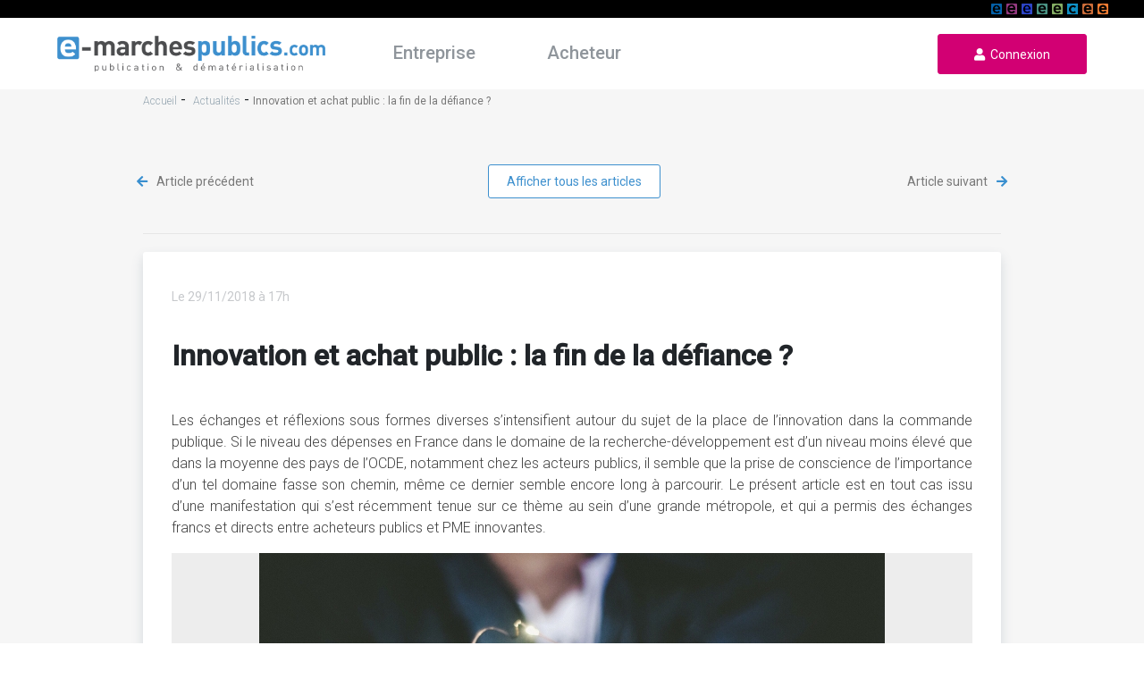

--- FILE ---
content_type: text/html; charset=UTF-8
request_url: https://www.e-marchespublics.com/actualites/view/145/
body_size: 7776
content:
<!doctype html>
<html lang="fr" xmlns:og="http://ogp.me/ns#">
<head>

    <!-- Google Tag Manager -->
    <script>(function(w,d,s,l,i){w[l]=w[l]||[];w[l].push({'gtm.start':
                new Date().getTime(),event:'gtm.js'});var f=d.getElementsByTagName(s)[0],
            j=d.createElement(s),dl=l!='dataLayer'?'&l='+l:'';j.async=true;j.src=
            'https://www.googletagmanager.com/gtm.js?id='+i+dl;f.parentNode.insertBefore(j,f);
        })(window,document,'script','dataLayer','GTM-P9XV86SX');</script>
    <!-- End Google Tag Manager -->

    <!-- CMP Didomi / RGPD / Consignes Groupe / https://youtrack.dematis.com/issue/DG-3 -->
    <script type="text/javascript">window.gdprAppliesGlobally=true;(function(){function a(e){if(!window.frames[e]){if(document.body&&document.body.firstChild){var t=document.body;var n=document.createElement("iframe");n.style.display="none";n.name=e;n.title=e;t.insertBefore(n,t.firstChild)}
        else{setTimeout(function(){a(e)},5)}}}function e(n,r,o,c,s){function e(e,t,n,a){if(typeof n!=="function"){return}if(!window[r]){window[r]=[]}var i=false;if(s){i=s(e,t,n)}if(!i){window[r].push({command:e,parameter:t,callback:n,version:a})}}e.stub=true;function t(a){if(!window[n]||window[n].stub!==true){return}if(!a.data){return}
            var i=typeof a.data==="string";var e;try{e=i?JSON.parse(a.data):a.data}catch(t){return}if(e[o]){var r=e[o];window[n](r.command,r.parameter,function(e,t){var n={};n[c]={returnValue:e,success:t,callId:r.callId};a.source.postMessage(i?JSON.stringify(n):n,"*")},r.version)}}
            if(typeof window[n]!=="function"){window[n]=e;if(window.addEventListener){window.addEventListener("message",t,false)}else{window.attachEvent("onmessage",t)}}}e("__tcfapi","__tcfapiBuffer","__tcfapiCall","__tcfapiReturn");a("__tcfapiLocator");(function(e){
            var t=document.createElement("script");t.id="spcloader";t.type="text/javascript";t.async=true;t.src="https://sdk.privacy-center.org/"+e+"/loader.js?target="+document.location.hostname;t.charset="utf-8";var n=document.getElementsByTagName("script")[0];n.parentNode.insertBefore(t,n)})("649fa9b7-518f-42fe-ab3a-e75c5910ec0b")})();
    </script>

    <meta charset="utf-8">
    <meta http-equiv="X-UA-Compatible" content="IE=edge">
    <meta name="viewport" content="width=device-width,user-scalable=no">
    <title>
        Actualité e-marchespublics.com - Innovation et achat public : la fin de la défiance ?
    </title>
    <meta name="description" content="Accédez aux appels d&#039;offres publics et mapa publiés sur la plateforme et dans la presse, le Boamp, le Joue et sur les profils d&#039;acheteurs. Réponse électronique sécurisée, inscription gratuites et service d&#039;alertes"/>
    <meta property="og:title" content="Innovation et achat public : la fin de la défiance ?"/>
    <meta property="og:type" content="article"/>
    <meta property="og:url" content="https://www.e-marchespublics.com/actualites/view/145/"/>
    <meta property="og:image" content="/resources/images/article_presse/145_large.jpg"/>
    <meta property="og:description" content="Accédez aux appels d&#039;offres publics et mapa publiés sur la plateforme et dans la presse, le Boamp, le Joue et sur les profils d&#039;acheteurs. Réponse électronique sécurisée, inscription gratuites et service d&#039;alertes"/>
    
    <link rel="shortcut icon" type="image/x-icon" href="/img/emp.ico">
    <link href="https://fonts.googleapis.com/css?family=Roboto:100,300,400,500" rel="stylesheet" media="all">
    <link rel="stylesheet" href="/css/bootstrap.min.css" media="all">
    <link rel="stylesheet" href="/css/jquery-ui.min.css" media="all">
    <link rel="stylesheet" href="/css/all.min.css" media="all">
    <link rel="stylesheet" href="/css/app.css" media="all">
            <link rel="stylesheet" href="/css/news.css" media="all">
    <!-- jQuery -->
    <script src="/js/jquery-3.3.1.min.js" async></script>

</head>

<body>
<!-- Google Tag Manager (noscript) -->
<noscript><iframe src="https://www.googletagmanager.com/ns.html?id=GTM-P9XV86SX"
                  height="0" width="0" style="display:none;visibility:hidden"></iframe></noscript>
<!-- End Google Tag Manager (noscript) -->

<header>
    <div id="linkSolutions" style="background: black; height: 20px; position: relative">
        <div style="margin: 0 40px;">
            <a href="https://www.e-stockagesecurise.com" target="_blank"><span id="picto_e-archiveslegales"></span></a>
            <a href="https://www.e-signaturesecurisee.com" target="_blank"><span id="picto_e-signaturesecurisee"></span></a>
            <a href="https://www.certidemat.com" target="_blank"><span id="picto_certidemat"></span></a>
            <a href="https://www.e-legalite.com" target="_blank"><span id="picto_e-legalite"></span></a>
            <a href="https://www.e-parapheurs.com" target="_blank"><span id="picto_e-parapheurs"></span></a>
            <a href="https://www.e-assemblees.com" target="_blank"><span id="picto_e-assemblees"></span></a>
            <a href="https://www.e-convocations.com" target="_blank"><span id="picto_e-convocations"></span></a>
            <a href="https://www.e-marchespublics.com" target="_blank"><span id="picto_e-marchespublics"></span></a>
            <span id="detailPicto" style="display: none;"><strong>&nbsp;&nbsp;</strong></span>
        </div>
    </div>


    <div class="navbar navbar-expand">
        <div class="d-flex">
            <div class="
                            burger
                                ">
                <i class="fas fa-bars" aria-hidden="true"></i>
            </div>
            <a href="/" class="navbar-brand">
                <img data-src="/img/logo.png" class="logo lazyload" alt="E-marchespublics plateforme de publication et de dématérialisation des appels d'offres">
            </a>
            <a href="/login" class="user">
                <i class="fas fa-user icon" aria-hidden="true"></i>
            </a>
        </div>
        <ul class="navbar-nav mr-auto">
            <li class="nav-item active">
                <a href="/" class="onglet active" id="entreprise">Entreprise</a>
            </li>
            <li class="nav-item">
                <a href="/acheteur" class="onglet " id="acheteur">Acheteur</a>
            </li>
        </ul>
        <form class="form-inline m-0">
            <a href="/login" id="loginurl" class="signup-button">
                <i aria-hidden="true" class="fas fa-user"></i>&nbsp;&nbsp;Connexion
            </a>
        </form>
    </div>
</header>
            <div class="contain entreprise pt-0">
            <div class="emp-content top-up" style="text-align: justify;">
                <div class="ariane mt-0">
                    <a href="https://www.e-marchespublics.com">Accueil</a>&nbsp;-&nbsp;
                    <a href="/actualites">Actualités</a>&nbsp;-&nbsp;<strong>Innovation et achat public : la fin de la défiance ?</strong>
                </div>
                <br>
                <div class="search mt-3">
                    <div class="navigate pb-4" style="border-bottom: 1px solid #e6e6e6;">
                                                    <a href="/actualites/view/144" class="navigate-link-l">
                                <i aria-hidden="true" class="fas fa-arrow-left"></i>
                                Article précédent
                            </a>
                                                    <a href="/actualites">
                                <button type="submit" class="extra-button ml-0">Afficher tous les articles</button>
                            </a>
                                                    <a href="/actualites/view/146" class="navigate-link-r">
                                Article suivant
                                <i aria-hidden="true" class="fas fa-arrow-right"></i>
                            </a>
                                            </div>
                </div>



                <div class="slideshow slideshow-articles box-article pt-0">
                                        <figure>
                        <figcaption style="padding: initial;">Le 29/11/2018
                            à 17h
                        </figcaption>
                    </figure>
                    <h1>Innovation et achat public : la fin de la défiance ?</h1>
                    <p style="color: #4f6b7f; margin-top: 15px;">Les échanges et réflexions sous formes diverses s’intensifient autour du sujet de la place de l’innovation dans la commande publique. Si le niveau des dépenses en France dans le domaine de la recherche-développement est d’un niveau moins élevé que dans la moyenne des pays de l’OCDE, notamment chez les acteurs publics, il semble que la prise de conscience de l’importance d’un tel domaine fasse son chemin, même ce dernier semble encore long à parcourir. Le présent article est en tout cas issu d’une manifestation qui s’est récemment tenue sur ce thème au sein d’une grande métropole, et qui a permis des échanges francs et directs entre acheteurs publics et PME innovantes.</p>
                    <p style="text-align: center; background-color: #d3d3d366; margin-bottom: 30px; min-height: 1px;">
                        <img class="lazyload" data-src="/resources/images/article_presse/145_large.jpg" alt="Innovation et achat public : la fin de la défiance ?">
                    </p>
                                            <h2>Risque et définition du besoin</h2>
                        <p>Les acheteurs présents sont apparus- et apparaissent en général- plutôt réservés voire frileux vis à vis de l’innovation. Il faut dire que la définition de cette dernière n’est pas à même de les rassurer. Sont ainsi concernés des travaux, fournitures ou services « nouveaux ou sensiblement améliorés » selon l’article 25 du décret du 25 mars 2016; sachant que le caractère innovant est entendu très largement puisqu’il peut s’agir de nouveaux procédés ou méthodes de production, de construction, de commercialisation, mais aussi d’organisation et de gouvernance des entreprises.<br />
<br />
Au vu du caractère non normalisé de la notion, les acheteurs partagent une double crainte. La première est de faire appel à un produit innovant qui ne l’est pas vraiment. Par exemple, une commune contracte avec un opérateur qui lui vend un système inédit à commande vocale de machines de distribution de café. Après enquête, elle s’aperçoit cependant que le mécanisme a été inventé il y a plusieurs années, mais qu’il est encore peu utilisé par les administrations et entreprises. Qu’est ce qui doit compter le plus dans l’innovation, la nouveauté ou le degré d’utilisation ? Du coup, il appartient à chaque acheteur de bien peser le risque de chacune de ses décisions dans ce domaine, sachant que le couple achat public-risque, même mesuré, ne fait pas toujours bon ménage.<br />
La seconde crainte est relative à la définition du besoin, les acheteurs craignant de ne pas avoir assez de connaissances et compétences dans les domaines concernés pour rédiger des cahiers des charges suffisamment complets et définis. En réponse à cette crainte, sans doute faut-il rappeler que la règlementation offre suffisamment d’outils adaptés à de telles situations, du partenariat d’innovation au dialogue compétitif en passant par les variantes et les critères de choix qui peuvent contenir un critère innovation pondéré avec raison. Bien sûr, de tels outils appellent des achats et donc des acheteurs professionnels et organisés, et traduisent une conception renouvelée et sans aucun doute modernisée de la commande publique.<br />
<br />
Et puis il y a le fameux sourcing, qui peut notamment se traduire par des visites sur des salons spécialisés, qui est évidemment une des clés d’achats innovants réussis.</p>
                                                                <h2>A la rencontre des entreprises innovantes</h2>
                        <p>Le problème est que les acheteurs ne pratiquent pas encore assez le sourcing et connaissent finalement peu les entreprises innovantes...sachant que, de leur côté, ces dernières sont loin d’être familières de l’achat public. Par exemple, nombre d’entre elles ne sont pas au courant de l’adoption en cours d’un décret qui va permettre aux acheteurs publics, à titre expérimental, de conclure avec des PME innovantes des marchés négociés sans publicité ni concurrence jusqu’à un seuil de 100.000 euros. Non seulement une telle souplesse est intéressante pour l’ensemble des acteurs concernés, mais elle doit permette de créer davantage de liens entre eux. Et cette souplesse arrive à point nommé à un moment où beaucoup d’acheteurs doutent de la possibilité pour les TPE-PME- même si ces dernières peuvent représenter de grosses structures allant jusqu’à 250 salariés et 50 millions de CA- de financer de la recherche-développement. Même si ce seuil de 100.000 euros est en soit limité, il doit au contraire démontrer que des PME sont capables, pour quelques dizaines de milliers d’euros, de proposer bien des innovations, par exemple dans le domaine du partage de l’information et des données essentielles au sein d’une même collectivité; ou encore dans des secteurs pleinement d’actualité comme la dématérialisation des procédures d’achat public et l’open data.<br />
<br />
Il reste que l’accès des PME, innovantes ou pas, à la commande publique ne pourra réellement s’améliorer que si deux conditions sont remplies : la première est relative à la simplification des dossiers de candidature - à quand la fusion annoncée DUME-MPS ? - et la seconde au respect des délais de paiement, plusieurs PME se retrouvant chaque semaine en liquidation du fait des dérapages qui, quoi qu’on en dise, perdurent en la matière. Peut-être que, avant même de se pencher sur les liens achat public-innovation, il serait préférable d’avancer sur la résolution de ces deux problématiques qui ne cessent d ‘entacher l’image de l’achat public et de ses acteurs.<br />
<br />
<b>Jean-Marc PEYRICAL</b><br />
Cabinet Peyrical & Sabattier Associés</p>
                                                                <h2></h2>
                        <p></p>
                                                                <h2></h2>
                        <p></p>
                                                                <h2></h2>
                        <p></p>
                                    </div>

                <div class="grey">
                    <div class="emp-content" style="width: 100%;">
                        <h6 class="mb-4">ARTICLES RECENTS :</h6>
                        <div class="slideshow slideshow-articles">
                            <i aria-hidden="true" class="fas fa-angle-left" data-dir="prev"></i>
                                                                                                                        <div class="slide-element articles" data-number="1"
                                     >
                                    <figure>
                                        <img class="lazyload" data-src="https://www.e-marchespublics.com/resources/images/article_presse/299_large.jpg"
                                             alt="Programmation Achats édition spéciale EPCI - BOUCLE NORD DE SEINE">
                                        <figcaption>Le 16/04/2025 à 10h</figcaption>
                                    </figure>
                                    <p class="articles-title">Programmation Achats édition spéciale EPCI - BOUCLE NORD DE SEINE</p>
                                    <p class="articles-body">Retrouvez dans cette rubrique les programmations achats des établissements publics de coopération intercommunale. Pour cette édition "EPCI", découvrez ici quelques futurs projets et marchés de BOUCLE NORD DE SEINE</p>
                                    <a href="/actualites/view/299" class="extra-button ml-4 mb-4" style="width: 140px;">Lire plus</a>
                                </div>
                                                                                                                            <div class="slide-element articles" data-number="2"
                                     style="display: none;">
                                    <figure>
                                        <img class="lazyload" data-src="https://www.e-marchespublics.com/resources/images/article_presse/298_large.jpg"
                                             alt="Programmation Achats édition spéciale EPCI - VALLÉE SUD GRAND PARIS">
                                        <figcaption>Le 16/04/2025 à 10h</figcaption>
                                    </figure>
                                    <p class="articles-title">Programmation Achats édition spéciale EPCI - VALLÉE SUD GRAND PARIS</p>
                                    <p class="articles-body">Retrouvez dans cette rubrique les programmations achats des établissements publics de coopération intercommunale. Pour cette édition "EPCI", découvrez ici quelques futurs projets et marchés de l'EPT Vallée Sud - Grand Paris</p>
                                    <a href="/actualites/view/298" class="extra-button ml-4 mb-4" style="width: 140px;">Lire plus</a>
                                </div>
                                                                                                                            <div class="slide-element articles" data-number="3"
                                     style="display: none;">
                                    <figure>
                                        <img class="lazyload" data-src="https://www.e-marchespublics.com/resources/images/article_presse/297_large.jpg"
                                             alt="Programmation Achats édition spéciale EPCI - CA VAL D&#039;YERRES VAL DE SEINE">
                                        <figcaption>Le 16/04/2025 à 10h</figcaption>
                                    </figure>
                                    <p class="articles-title">Programmation Achats édition spéciale EPCI - CA VAL D&#039;YERRES VAL DE SEINE</p>
                                    <p class="articles-body">Retrouvez dans cette rubrique les programmations achats des établissements publics de coopération intercommunale. Pour cette édition "EPCI", découvrez ici quelques futurs projets et marchés de CA VAL D'YERRES VAL DE SEINE</p>
                                    <a href="/actualites/view/297" class="extra-button ml-4 mb-4" style="width: 140px;">Lire plus</a>
                                </div>
                                                                                        <i aria-hidden="true" class="fas fa-angle-right" data-dir="next"></i>
                        </div>
                    </div>
                </div>

            </div>
        </div>
    <div>
        
        <div class="dark-grey">
            <div class="emp-content">
                <div class="slideshow bottom">
                    <i aria-hidden="true" class="fas fa-angle-left" data-dir="prev"></i>
                    <div class="slide-element float-l" data-number="1">
                        <i aria-hidden="true" class="far fa-building" style="color: white;"></i>
                        <span class="resume">
                            <strong>977 114</strong>
                            &nbsp;entreprises enregistrées
                        </span>
                    </div>
                    <div class="slide-element display-middle" data-number="2" style="display: none;">
                        <a
                                href="https://www.acpm.fr/Support-Numerique/site/e-marchespublics-com" target="_blank"
                                class="element-link-a">
                            <img class="lazyload" data-src="/img/LOGO_ACPM.png" alt="ACPM">
                            <span class="resume">
                                Voir l'audience certifiée ACPM-OJD
                            </span>
                        </a>
                    </div>
                    <div class="slide-element float-r" data-number="3" style="display: none;">
                        <i aria-hidden="true" class="fas fa-download" style="color: white;"></i>
                        <span class="resume">
                            <strong>56 736 926</strong>
                            &nbsp;dossiers téléchargés
                        </span>
                    </div>
                    <i aria-hidden="true" class="fas fa-angle-right" data-dir="next"></i>
                </div>
            </div>
        </div>
    </div>
<footer>
    <div class="footer-margin">
        <div class="footer-menu">
            <div class="footer-menu-col">
                <div class="entreprise-col">
                    <h6><a href="/">Entreprise</a></h6><br>
                    <a href="/trouvez-appels-offres">Surveillez les marchés publics</a><br><br>
                    <a href="/repondre-a-un-marche-public-en-ligne">Déposez vos offres</a><br><br>
                    <a href="/presence-annuaire">Référencez votre entreprise</a><br><br>
                    <a href="/contact/entreprise">Nous contacter</a>
                    <br><br>
                </div>
                <div class="acheteur-col">
                    <h6><a href="/acheteur">Acheteur</a></h6><br>
                    <a href="/publiez-avis">Publiez vos avis</a><br><br>
                    <a href="/dematerialisez">Dématérialisez vos marchés</a><br><br>
                    <a href="/sourcing">Sourcing</a><br><br>
                    <a href="/contact/acheteur">Nous contacter</a>
                    <br><br>
                </div>
            </div>
            <div class="footer-menu-col">
                <div class="solutions-col" style="width: 50%;">
                    <h6>Nos solutions</h6><br>
                    <a href="https://www.e-marchespublics.com" target="_blank">
                        <img class="lazyload" data-src="/img/logo-emp.svg" alt="E-marchespublics" style="height: 25px;">
                    </a>
                    <br><br>
                    <a href="https://www.e-convocations.com/" target="_blank">
                        <img class="lazyload" data-src="/img/logo-ecv.svg" alt="E-convocations">
                    </a>
                    <br><br>
                    <a href="https://www.e-assemblees.com" target="_blank">
                        <img class="lazyload" data-src="/img/logo-eas.svg" alt="E-assemblees">
                    </a>
                    <br><br>
                    <a href="https://www.e-parapheurs.com" target="_blank">
                        <img class="lazyload" data-src="/img/logo-eph.svg" alt="E-parapheurs">
                    </a>
                </div>
                <div class="solutions-col" style="margin-top: 3rem;">
                    <a href="https://www.e-legalite.com" target="_blank">
                        <img class="lazyload" data-src="/img/logo-elg.svg" alt="E-legalite">
                    </a>
                    <br><br>
                    <a href="https://www.e-signaturesecurisee.com" target="_blank">
                        <img class="lazyload" data-src="/img/logo-ess.svg" alt="E-signaturesecurisee">
                    </a>
                    <br><br>
                    <a href="https://www.e-facteur.com" target="_blank">
                        <img class="lazyload" data-src="/img/logo-lre.svg" alt="E-facteur">
                    </a>
                    <br><br>
                    <a href="https://www.certidemat.com" target="_blank">
                        <img class="lazyload" data-src="/img/logo-cdt.svg" alt="Certidemat" style="height: 32px;">
                    </a>
                </div>
            </div>
        </div>

        <div class="social mt-3">
            <div class="d-flex">
                <h6>Suivez-nous sur les réseaux sociaux : </h6>
                <a href="https://twitter.com/emarchespublics?lang=fr" target="_blank">
                    <img class="lazyload" data-src="/icons/Twitter.png" alt="Twitter">
                </a>
                <a href="https://fr.linkedin.com/company/dematis" target="_blank">
                    <img class="lazyload" data-src="/icons/Linkedin.png" alt="Linkedin">
                </a>
            </div>
            <div class="reforest">
                <a href="https://www.reforestaction.com/contributeur/dematis" target="_blank">
                    <img class="reforest-img lazyload" data-src="/img/reforest-logo.png" alt="reforest-action">
                </a>
                &nbsp;-&nbsp;
                <a href="https://www.reforestaction.com/contributeur/dematis" target="_blank">
                    Dematis s'engage pour la planète
                </a>.
            </div>
        </div>

        <div class="copyrights">
            <div class="text-left">
                2003-2026&nbsp;
                <i aria-hidden="true" class="far fa-copyright"></i>&nbsp;
                <a href="https://dematis.com/" style="text-decoration: none !important;">
                    <img class="lazyload" data-src="/img/logo.svg"
                         style="width: 65px; position: relative; top: -2px;"
                         alt="Dematis">
                </a>
                .&nbsp;Tous&nbsp;droits&nbsp;réservés
            </div>
            <div class="text-right">
                <a href="/faq">FAQ</a>&nbsp;|&nbsp;
                <a href="/recrutement">Rejoignez-nous</a>&nbsp;|&nbsp;
                <a href="https://www.dematis.com/cgu/">Conditions générales d'utilisation </a>&nbsp;|&nbsp;
                <a href="https://www.dematis.com/politique-de-confidentialite/" target="_blank">Politique&nbsp;de&nbsp;confidentialité</a>&nbsp;|&nbsp;
                <a href="https://www.dematis.com/charte-cookies/" target="_blank">Cookies</a>&nbsp;|&nbsp;
                <a href="/market/search">Recherche</a>&nbsp;|&nbsp;
                <a href="https://dematis.com" target="_blank">Fourni&nbsp;par&nbsp;Dematis</a>
            </div>
        </div>

        <div class="copyrights-mobile" style="display: none;">
            <div class="d-flex" style="display: block !important;">
                <h6 style="font-size: 13px !important;">Suivez-nous sur les réseaux sociaux : </h6>
                <a href="https://twitter.com/emarchespublics?lang=fr" target="_blank" style="margin: 0 10px;">
                    <img class="lazyload" data-src="/icons/Twitter.png" alt="Twitter" style="width: 30px;">
                </a>
                <a href="https://fr.linkedin.com/company/dematis" target="_blank" style="margin: 0 10px;">
                    <img class="lazyload" data-src="/icons/Linkedin.png" alt="Linkedin" style="width: 30px;">
                </a>
            </div><br>
            <a href="/recrutement" class="device-mobile">Rejoignez-nous</a>
            <a href="/mentionlegale">Mentions&nbsp;légales</a>
            <a href="https://site.dematis.com/politiqueconfidentialite.php" target="_blank">Politique&nbsp;de&nbsp;confidentialité</a>
            <a href="https://site.dematis.com/chartecookies.php" target="_blank">Cookies</a>
            <a href="/market/search">Recherche</a>
            <a href="https://site.dematis.com" target="_blank">Fourni&nbsp;par&nbsp;Dematis</a>
            <div>
                2003-2026&nbsp;
                <i aria-hidden="true" class="far fa-copyright"></i>&nbsp;
                <a href="https://dematis.com/">
                    <img class="lazyload" data-src="/img/logo.svg"
                         style="width: 65px; position: relative; top: -2px;"
                         alt="Dematis">
                </a>
                .&nbsp;Tous&nbsp;droits&nbsp;réservés
            </div>
        </div>
    </div>
</footer>
<div>
                                                    </div>


















<script src="/js/jquery-3.3.1.min.js"></script>
<script src="/js/jquery-ui.min.js"></script>
<script type="text/javascript" src="/js/app.js" async></script>
<script type="text/javascript" src="/js/picto.js" async></script>
<script type="text/javascript" src="/js/bootstrap.min.js" async></script>
<script type="text/javascript" src="/js/lazysizes.min.js" async></script>
    <script type="text/javascript" src="/js/clamp.js"></script>
    <script type="text/javascript" async>

        window.onload = function() {
            $('#entreprise').removeClass("active");
        }
    </script>
<!--
*************************************************************************************************************************
 Start of Tawk.to Script
*************************************************************************************************************************
-->

<!--Start of Tawk.to Script-->
<script type="text/javascript">
    var Tawk_API=Tawk_API||{}, Tawk_LoadStart=new Date();
    (function(){
        var s1=document.createElement("script"),s0=document.getElementsByTagName("script")[0];
        s1.async=true;
        s1.src='https://embed.tawk.to/585a677bf9976a1964df8029/default';
        s1.charset='UTF-8';
        s1.setAttribute('crossorigin','*');
        s0.parentNode.insertBefore(s1,s0);
    })();
</script>
<!--End of Tawk.to Script-->


</body>
</html>


--- FILE ---
content_type: text/css
request_url: https://www.e-marchespublics.com/css/news.css
body_size: 794
content:
/***************************************
    CUSTOM CSS
***************************************/
h6 {
    color: #3e90ce;
    font-size: 24px;
    font-weight: 500;
    line-height: 30px;
}

h2 {
    font-size: 21px;
}

p {
    color: #404040 !important;
}

.slideshow {
    margin-top: initial;
}

.contain {
    background-color: #f6f6f6;
    padding-top: 30px;
    padding-bottom: 30px;
}

.articles {
    background-color: #ffffff;
}

/******* NAVIGATE *******/
.search {
    display: flex;
    flex-direction: column;
    align-items: baseline;
}

.navigate {
    display: flex;
    width: 100%;
    font-family: 'Roboto', sans-serif;
    font-style: normal;
    font-weight: 400;
    line-height: normal;
    font-size: 14px;
    color: #787878;
    align-items: baseline;
    justify-content: space-between;
    margin-bottom: 20px;
}

.navigate .back {
    width: 70%;
    text-align: start;
}

.navigate-link-disable {
    color: #ccc !important;
    cursor: default !important;
}

.navigate-link-l.navigate-link-disable i {
    color: #ccc !important;
    left: -7px !important;
}
.navigate-link-r.navigate-link-disable i {
    color: #ccc !important;
    right: -7px !important;
}

.navigate-link-l i {
    position: relative;
    left: -7px;
    transition: 200ms;
}
.navigate-link-l:hover {
    color: #d20073;
    text-decoration: none;
    transition: 200ms;
}
.navigate-link-l:hover i {
    left: -11px;
    color: #d20073;
    transition: 200ms;
}

.navigate-link-r i {
    position: relative;
    right: -7px;
    transition: 200ms;
}
.navigate-link-r:hover {
    color: #d20073;
    text-decoration: none;
    transition: 200ms;
}
.navigate-link-r:hover i {
    right: -11px;
    color: #d20073;
    transition: 200ms;
}

.navigate i {
    color: #398fcf;
}

.navigate a {
    color: #787878;
}

/******* ARTICLES-BOX *******/
.box-article {
    background: #ffffff;
    display: flex;
    flex-direction: column;
    border-radius: 3px;
    box-shadow: 0px 6px 13px rgba(79, 107, 127, 0.2);
    padding: 1.5rem 2rem;
}

.box-article a,
.box-article a:focus,
.box-article a:visited,
.box-article a:hover,
.box-article a:active {
    color: #007bff !important;
    text-decoration: none;
    background-color: transparent;
}


/***************************************
    TABLET
***************************************/
@media screen and (max-width: 1199px) {
    .entreprise {
        padding-top: 50px !important;
    }

    .top-up {
        padding: 1rem 10px;
    }

    .box-article h6 {
        font-size: 19px;
    }

    .box-article p {
        font-size: 14px;
    }

    .box-article p img {
        width: 100%;
    }

    .box-article h2 {
        font-size: 17px;
    }

    .articles {
        height: auto;
        padding-bottom: 5px !important;
    }
}


/***************************************
    PHONE
***************************************/
@media screen and (max-width: 659px) {
    .entreprise {
        padding-top: 50px !important;
    }

    .top-up {
        padding: 1rem 10px;
    }

    .box-article h6 {
        font-size: 19px;
    }

    .box-article p {
        font-size: 14px;
    }

    .box-article p img {
        width: 100%;
    }

    .box-article h2 {
        font-size: 17px;
    }

    .slideshow {
        display: block;
    }

    .articles {
        margin-bottom: 20px;
    }
}
